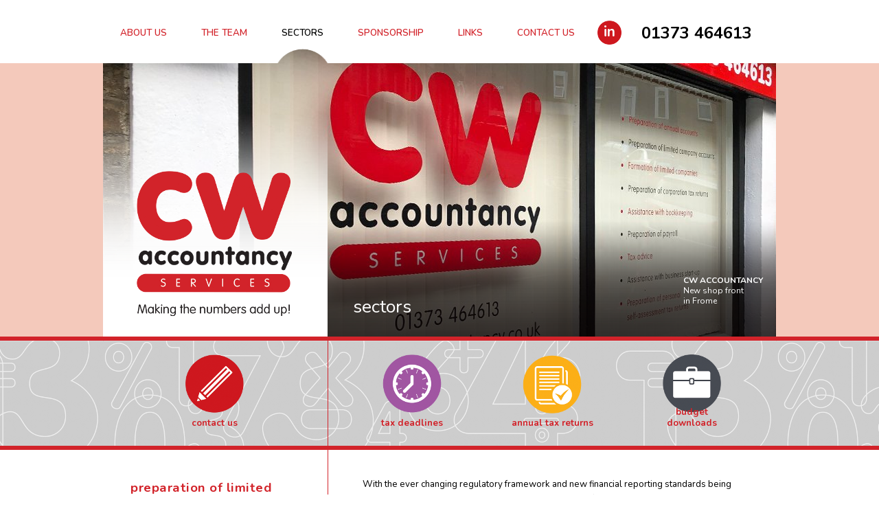

--- FILE ---
content_type: text/html; charset=UTF-8
request_url: https://cwaccountancy.co.uk/sector_limited_company_accounts.php
body_size: 22886
content:

			<!DOCTYPE HTML>
			<html>
				<head>
					<meta charset="utf-8">
					<meta name="robots" content="index,follow" />
					<meta name="revisit-after" content="7 days" />
					<meta name="geo.region" content="GB-SOM" />
					<meta name="geo.placename" content="Frome" />
					<meta name="geo.position" content="51.230986;-2.320383" />
					<meta name="ICBM" content="51.230986, -2.320383" />
					<meta name="viewport" content="initial-scale=1.0">
					<meta name="HandheldFriendly" content="true" />
					<link rel="stylesheet" type="text/css" href="style.css?t=1739539406" />
					<link rel="stylesheet" href="https://fonts.googleapis.com/css?family=Nunito:400,600,700">
					<script type="text/javascript" src="ajax.js"></script>
					<script type="text/javascript" src="common.js?t=1554984604"></script>
					<title>CW Accountancy</title>
					<link rel="shortcut icon" href="favicon.ico" />
<meta name="keywords" content="CW Accountancy" />
<meta name="description" content="CW Accountancy Services in Frome Somerset" />
				</head>
				<body onLoad="start_page()">
					<div class="page_outer">
						<div class="top_menu_outer">
							<div class="top_menu page_section">
								<div class="top_menu_inner">
									<div class="top_menu_item" id="top_menu_item_home" onClick="goto_page( './' )"><p class="top_menu_item_text"><a href="./">About Us</a></p>
</div>
<div class="top_menu_item" id="top_menu_item_team" onMouseOver="on_mouse_over_top_menu( 'team' )" onMouseOut="on_mouse_out_top_menu( 'team' )"><p class="top_menu_item_text">The Team</p>
</div>
<div class="top_menu_item top_menu_item_selected" id="top_menu_item_sectors" onMouseOver="on_mouse_over_top_menu( 'sectors' )" onMouseOut="on_mouse_out_top_menu( 'sectors' )"><p class="top_menu_item_text">Sectors</p>
</div>
<div class="top_menu_item" id="top_menu_item_sponsorship" onMouseOver="on_mouse_over_top_menu( 'sponsorship' )" onMouseOut="on_mouse_out_top_menu( 'sponsorship' )"><p class="top_menu_item_text">Sponsorship</p>
</div>
<div class="top_menu_item" id="top_menu_item_links" onMouseOver="on_mouse_over_top_menu( 'links' )" onMouseOut="on_mouse_out_top_menu( 'links' )"><p class="top_menu_item_text">Links</p>
</div>
<div class="top_menu_item" id="top_menu_item_contact" onClick="goto_page( 'contact_us.php' )"><p class="top_menu_item_text"><a href="contact_us.php">Contact Us</a></p>
</div>
									<div class="top_menu_padding"></div>
									<div class="top_contact_details">
										<p class="linked_in"><a href="https://www.linkedin.com/company/cw-accountancy-ltd/about/" target="_blank">in</a></p>
										<p class="phone">01373<span class="desktop"> </span><span class="mobile"><br /></span>464613</p>
									</div>
								</div>
								<div class="top_menu_inner_mobile">
									<a href="./"><img class="cw_logo_header" src="images/cw_logo_header.png" /></a>
									<p class="tagline">Making the numbers add up!</p>
									<p class="telephone">01373 464613</p>
									<p class="linked_in"><a href="https://www.linkedin.com/company/cw-accountancy-ltd/about/" target="_blank">in</a></p>
									<img class="menu_button" src="images/menu_button.png" onClick="open_close_mobile_menu()" />
								</div>
								<div class="top_menu_dropdowns" id="top_menu_dropdowns">
<div class="dropdown_outer" id="dropdown_outer_team" onMouseOver="on_mouse_over_dropdown_menu( 'team' )" onMouseOut="on_mouse_out_dropdown_menu( 'team' )">
<div class="dropdown_inner">
<div class="dropdown_quote dropdown_team_quote">
<p>&ldquo;We are proud that most of our clients come through personal recommendation&rdquo;</p>
</div>
<div class="dropdown_item" onClick="goto_page( 'team_joe.php')">
<div class="dropdown_cw_logo"></div>
<div class="dropdown_text">
<p class="dropdown_label"><a href="team_joe.php"><span class="team_name">Joe Weare</span> <span class="qualifications">BSc (Hons)</span><br /><span class="job_title">Director</span></a></p>
<div class="find_out_more"></div>
</div>
</div>
<div class="dropdown_item" onClick="goto_page( 'team_tracey.php')">
<div class="dropdown_cw_logo"></div>
<div class="dropdown_text">
<p class="dropdown_label"><a href="team_tracey.php"><span class="team_name">Tracey Diment</span><br /><span class="job_title">Office Manager</span></a></p>
<div class="find_out_more"></div>
</div>
</div>
<div class="dropdown_item" onClick="goto_page( 'team_andrew.php')">
<div class="dropdown_cw_logo"></div>
<div class="dropdown_text">
<p class="dropdown_label"><a href="team_andrew.php"><span class="team_name">Andrew Williamson</span><br /><span class="job_title">Accounts Preparation &amp; Taxation</span></a></p>
<div class="find_out_more"></div>
</div>
</div>
<div class="dropdown_item" onClick="goto_page( 'team_mandy.php')">
<div class="dropdown_cw_logo"></div>
<div class="dropdown_text">
<p class="dropdown_label"><a href="team_mandy.php"><span class="team_name">Mandy Roberts</span><br /><span class="job_title">Accounts Preparation &amp; Taxation</span></a></p>
<div class="find_out_more"></div>
</div>
</div>
<div class="dropdown_item" onClick="goto_page( 'team_joanna.php')">
<div class="dropdown_cw_logo"></div>
<div class="dropdown_text">
<p class="dropdown_label"><a href="team_joanna.php"><span class="team_name">Joanna Thorburn</span><br /><span class="job_title">Accounts Preparation &amp; Bookkeeping</span></a></p>
<div class="find_out_more"></div>
</div>
</div>
<div class="dropdown_item" onClick="goto_page( 'team_joe_h.php')">
<div class="dropdown_cw_logo"></div>
<div class="dropdown_text">
<p class="dropdown_label"><a href="team_joe_h.php"><span class="team_name">Joe Holborn</span><br /><span class="job_title">Accounts Preparation &amp; Bookkeeping</span></a></p>
<div class="find_out_more"></div>
</div>
</div>
<div class="dropdown_item" onClick="goto_page( 'team_kate.php')">
<div class="dropdown_cw_logo"></div>
<div class="dropdown_text">
<p class="dropdown_label"><a href="team_kate.php"><span class="team_name">Kate Newman-Blacker</span><br /><span class="job_title">Accounts Preparation &amp; Bookkeeping</span></a></p>
<div class="find_out_more"></div>
</div>
</div>
<div class="dropdown_item" onClick="goto_page( 'team_julie.php')">
<div class="dropdown_cw_logo"></div>
<div class="dropdown_text">
<p class="dropdown_label"><a href="team_julie.php"><span class="team_name">Julie Gaston</span><br /><span class="job_title">Bookkeeping &amp; Payroll</span></a></p>
<div class="find_out_more"></div>
</div>
</div>
<div class="dropdown_item" onClick="goto_page( 'team_jude.php')">
<div class="dropdown_cw_logo"></div>
<div class="dropdown_text">
<p class="dropdown_label"><a href="team_jude.php"><span class="team_name">Jude Broadway</span><br /><span class="job_title">Bookkeeping</span></a></p>
<div class="find_out_more"></div>
</div>
</div>
<div style="clear: both"></div>
</div>
</div>
<div class="dropdown_outer" id="dropdown_outer_sectors" onMouseOver="on_mouse_over_dropdown_menu( 'sectors' )" onMouseOut="on_mouse_out_dropdown_menu( 'sectors' )">
<div class="dropdown_inner">
<div class="dropdown_item" onClick="goto_page( 'sector_annual_accounts.php')">
<div class="dropdown_cw_logo"></div>
<div class="dropdown_text">
<p class="dropdown_label"><a href="sector_annual_accounts.php">Preparation of annual accounts</a></p>
<div class="find_out_more"></div>
</div>
</div>
<div class="dropdown_item" onClick="goto_page( 'sector_limited_company_accounts.php')">
<div class="dropdown_cw_logo"></div>
<div class="dropdown_text">
<p class="dropdown_label"><a href="sector_limited_company_accounts.php">Preparation of limited company accounts</a></p>
<div class="find_out_more"></div>
</div>
</div>
<div class="dropdown_item" onClick="goto_page( 'sector_formation_companies.php')">
<div class="dropdown_cw_logo"></div>
<div class="dropdown_text">
<p class="dropdown_label"><a href="sector_formation_companies.php">Formation of limited companies</a></p>
<div class="find_out_more"></div>
</div>
</div>
<div class="dropdown_item" onClick="goto_page( 'sector_corporation_tax_returns.php')">
<div class="dropdown_cw_logo"></div>
<div class="dropdown_text">
<p class="dropdown_label"><a href="sector_corporation_tax_returns.php">Preparation of corporation tax returns</a></p>
<div class="find_out_more"></div>
</div>
</div>
<div class="dropdown_item" onClick="goto_page( 'sector_bookkeeping.php')">
<div class="dropdown_cw_logo"></div>
<div class="dropdown_text">
<p class="dropdown_label"><a href="sector_bookkeeping.php">Assistance with bookkeeping</a></p>
<div class="find_out_more"></div>
</div>
</div>
<div class="dropdown_item" onClick="goto_page( 'sector_payroll.php')">
<div class="dropdown_cw_logo"></div>
<div class="dropdown_text">
<p class="dropdown_label"><a href="sector_payroll.php">Preparation of payroll</a></p>
<div class="find_out_more"></div>
</div>
</div>
<div class="dropdown_item" onClick="goto_page( 'sector_tax_advice.php')">
<div class="dropdown_cw_logo"></div>
<div class="dropdown_text">
<p class="dropdown_label"><a href="sector_tax_advice.php">Tax advice</a></p>
<div class="find_out_more"></div>
</div>
</div>
<div class="dropdown_item" onClick="goto_page( 'sector_business_startup.php')">
<div class="dropdown_cw_logo"></div>
<div class="dropdown_text">
<p class="dropdown_label"><a href="sector_business_startup.php">Assistance with business start-up</a></p>
<div class="find_out_more"></div>
</div>
</div>
<div class="dropdown_item" onClick="goto_page( 'sector_self_assessment.php')">
<div class="dropdown_cw_logo"></div>
<div class="dropdown_text">
<p class="dropdown_label"><a href="sector_self_assessment.php">Personal and Partnership Tax Returns</a></p>
<div class="find_out_more"></div>
</div>
</div>
<div class="dropdown_quote dropdown_sectors_quote">
<p>&ldquo;A wealth of experience that enables us to give good, sound advice&rdquo;</p>
</div>
<div style="clear: both"></div>
</div>
</div>
<div class="dropdown_outer" id="dropdown_outer_sponsorship" onMouseOver="on_mouse_over_dropdown_menu( 'sponsorship' )" onMouseOut="on_mouse_out_dropdown_menu( 'sponsorship' )">
<div class="dropdown_inner">
<div class="dropdown_item" onClick="goto_page( 'sponsorship_forever_friends.php')">
<div class="dropdown_cw_logo"></div>
<div class="dropdown_text">
<p class="dropdown_label"><a href="sponsorship_forever_friends.php">Forever Friends Appeal Royal United Hospital</a></p>
<div class="find_out_more"></div>
</div>
</div>
<div class="dropdown_item" onClick="goto_page( 'sponsorship_radstock_town_fc.php')">
<div class="dropdown_cw_logo"></div>
<div class="dropdown_text">
<p class="dropdown_label"><a href="sponsorship_radstock_town_fc.php">Radstock Town Football Club</a></p>
<div class="find_out_more"></div>
</div>
</div>
<div class="dropdown_quote dropdown_sponsorship_quote">
<p>&ldquo;We make a living by what we get, but we make a life by what we give.&rdquo; <span class="attribution">Winston Churchill</span></p>
</div>
<div style="clear: both"></div>
</div>
</div>
<div class="dropdown_outer" id="dropdown_outer_links" onMouseOver="on_mouse_over_dropdown_menu( 'links' )" onMouseOut="on_mouse_out_dropdown_menu( 'links' )">
<div class="dropdown_inner">
<div class="dropdown_quote dropdown_links_quote">
<p>&ldquo;The importance of money flows from it being a link between the present and the future.&rdquo; <span class="attribution">John Maynard Keynes</span></p>
</div>
<div class="dropdown_item" onClick="open_window( 'http://www.fossildesign.co.uk/')">
<div class="dropdown_cw_logo"></div>
<div class="dropdown_text">
<p class="dropdown_label"><a href="http://www.fossildesign.co.uk/" target="_blank">Fossil Design Ltd</a></p>
<div class="find_out_more"></div>
</div>
</div>
<div class="dropdown_item" onClick="open_window( 'http://www.radstocktownfc.co.uk/')">
<div class="dropdown_cw_logo"></div>
<div class="dropdown_text">
<p class="dropdown_label"><a href="http://www.radstocktownfc.co.uk/" target="_blank">Radstock Town Football Club</a></p>
<div class="find_out_more"></div>
</div>
</div>
<div class="dropdown_item" onClick="open_window( 'https://www.foreverfriendsappeal.co.uk/')">
<div class="dropdown_cw_logo"></div>
<div class="dropdown_text">
<p class="dropdown_label"><a href="https://www.foreverfriendsappeal.co.uk/" target="_blank">Forever Friends Appeal</a></p>
<div class="find_out_more"></div>
</div>
</div>
<div class="dropdown_item" onClick="open_window( 'http://www.ifa.org.uk/')">
<div class="dropdown_cw_logo"></div>
<div class="dropdown_text">
<p class="dropdown_label"><a href="http://www.ifa.org.uk/" target="_blank">IFA</a></p>
<div class="find_out_more"></div>
</div>
</div>
<div class="dropdown_item" onClick="open_window( 'https://uk.markel.com/tax')">
<div class="dropdown_cw_logo"></div>
<div class="dropdown_text">
<p class="dropdown_label"><a href="https://uk.markel.com/tax" target="_blank">Markel Tax</a></p>
<div class="find_out_more"></div>
</div>
</div>
<div class="dropdown_item" onClick="open_window( 'https://www.xero.com/uk/')">
<div class="dropdown_cw_logo"></div>
<div class="dropdown_text">
<p class="dropdown_label"><a href="https://www.xero.com/uk/" target="_blank">Xero</a></p>
<div class="find_out_more"></div>
</div>
</div>
<div class="dropdown_item" onClick="open_window( 'https://www.sage.com/en-gb/')">
<div class="dropdown_cw_logo"></div>
<div class="dropdown_text">
<p class="dropdown_label"><a href="https://www.sage.com/en-gb/" target="_blank">Sage</a></p>
<div class="find_out_more"></div>
</div>
</div>
<div class="dropdown_item" onClick="open_window( 'https://www.gov.uk/government/organisations/hm-revenue-customs')">
<div class="dropdown_cw_logo"></div>
<div class="dropdown_text">
<p class="dropdown_label"><a href="https://www.gov.uk/government/organisations/hm-revenue-customs" target="_blank">HMRC</a></p>
<div class="find_out_more"></div>
</div>
</div>
<div class="dropdown_item" onClick="open_window( 'https://www.gov.uk/guidance/vat-guide-notice-700')">
<div class="dropdown_cw_logo"></div>
<div class="dropdown_text">
<p class="dropdown_label"><a href="https://www.gov.uk/guidance/vat-guide-notice-700" target="_blank">HMRC VAT Guide</a></p>
<div class="find_out_more"></div>
</div>
</div>
<div class="dropdown_item" onClick="open_window( 'https://www.gov.uk/government/organisations/companies-house')">
<div class="dropdown_cw_logo"></div>
<div class="dropdown_text">
<p class="dropdown_label"><a href="https://www.gov.uk/government/organisations/companies-house" target="_blank">Companies House</a></p>
<div class="find_out_more"></div>
</div>
</div>
<div style="clear: both"></div>
</div>
</div>
								</div>
							</div>
						</div>
						<div class="top_content_outer">
							<div class="top_content page_section" id="top_content">
								<div class="top_content_pics" id="top_content_pics">
									<div class="pic_outer" id="top_pic1">
										<img class="main_pic" id="main_pic1" src="images/top_pic5.jpg" />
										<div class="label">
											<p><span class="title" id="picture_title1">CW Accountancy</span>
											<span class="desktop_lf"><br /></span><span id="picture_description1">New shop front <span class="desktop_lf"><br /></span>in Frome</span></p>
										</div>
									</div>
									<div class="pic_outer" id="top_pic2">
										<img class="main_pic" id="main_pic2" src="images/top_pic1.jpg" />
										<div class="label">
											<p><span class="title" id="picture_title2">Frome Museum</span>
											<span class="desktop_lf"><br /></span><span id="picture_description2">A collection of <span class="desktop_lf"><br /></span>local history</span></p>
										</div>
									</div>
									<div class="pic_overlay">
										<a href="./"><img class="cw_overlay" src="images/cw_overlay.png" /></a>
										<a href="./"><img class="cw_overlay_mobile" src="images/cw_overlay_mobile.png" /></a>
										<img class="dark_fade" src="images/dark_fade.png" />
										<div class="label">
											<p>sectors</p>										</div>
									</div>
									<div class="mobile_menu_outer">
										<div class="mobile_menu">
											<div class="mobile_menu_left_outer" id="mobile_menu_left_outer">
												<div class="mobile_menu_left">
													<p class="mobile_menu_left_home"><a href="./">About Us</a></p>
<p class="mobile_menu_left_team" onClick="open_close_top_menu( 'team' )">The Team</p>
<p class="mobile_menu_left_sectors" onClick="open_close_top_menu( 'sectors' )">Sectors</p>
<p class="mobile_menu_left_sponsorship" onClick="open_close_top_menu( 'sponsorship' )">Sponsorship</p>
<p class="mobile_menu_left_links" onClick="open_close_top_menu( 'links' )">Links</p>
												</div>
											</div>
											<div class="mobile_menu_right_outer" id="mobile_menu_right_outer">
												<div class="mobile_menu_right">
													<div class="mobile_menu_right_item" id="mobile_menu_right_item_contact_us" onClick="goto_page( 'contact_us.php' )">
<img src="images/contact_us_small_icon.png" />
<p><a href="contact_us.php">Contact Us</a></p>
</div>
<div class="mobile_menu_right_item" id="mobile_menu_right_item_tax_deadlines" onClick="goto_page( 'tax_deadlines.php' )">
<img src="images/tax_deadlines_small_icon.png" />
<p><a href="tax_deadlines.php">Tax Deadlines</a></p>
</div>
<div class="mobile_menu_right_item" id="mobile_menu_right_item_annual_tax_returns" onClick="goto_page( 'annual_tax_returns.php' )">
<img src="images/annual_tax_returns_small_icon.png" />
<p><a href="annual_tax_returns.php">Annual Tax Returns</a></p>
</div>
<div class="mobile_menu_right_item" id="mobile_menu_right_item_budget_downloads" onClick="goto_page( 'budget_downloads.php' )">
<img src="images/budget_downloads_small_icon.png" />
<p><a href="budget_downloads.php">Budget Downloads</a></p>
</div>
												</div>
											</div>
										</div>
									</div>
								</div>
															</div>
						</div>
						<div class="middle_menu_outer">
							<div class="middle_menu page_section">
								<div class="middle_menu_item middle_menu_item_contact_us" onClick="goto_page( 'contact_us.php' )">
<img class="menu_icon" src="images/contact_us_icon.png" />
<img class="menu_ring" src="images/black_ring.png" />
<p><a href="contact_us.php">Contact Us</a></p>
<img class="menu_bump" src="images/middle_menu_bump.png" />
</div>
<div class="middle_menu_inner">
<div class="middle_menu_item middle_menu_item_tax_deadlines" onClick="goto_page( 'tax_deadlines.php' )">
<img class="menu_icon" src="images/tax_deadlines_icon.png" />
<img class="menu_ring" src="images/black_ring.png" />
<p><a href="tax_deadlines.php">Tax Deadlines</a></p>
<img class="menu_bump" src="images/middle_menu_bump.png" />
</div>
<div class="middle_menu_item middle_menu_item_annual_tax_returns" onClick="goto_page( 'annual_tax_returns.php' )">
<img class="menu_icon" src="images/annual_tax_returns_icon.png" />
<img class="menu_ring" src="images/black_ring.png" />
<p><a href="annual_tax_returns.php">Annual Tax Returns</a></p>
<img class="menu_bump" src="images/middle_menu_bump.png" />
</div>
<div class="middle_menu_item middle_menu_item_budget_downloads" onClick="goto_page( 'budget_downloads.php' )">
<img class="menu_icon" src="images/budget_downloads_icon.png" />
<img class="menu_ring" src="images/black_ring.png" />
<p><a href="budget_downloads.php">Budget Downloads</a></p>
<img class="menu_bump" src="images/middle_menu_bump.png" />
</div>
</div>
								<div class="vertical_line"></div>
							</div>
						</div>
						<div class="main_content_outer">
							<div class="main_content_container page_section">
								<div class="main_content_left">
									<div class="main_content_left_inner">
													<h1>preparation of limited company accounts</h1>
									</div>
								</div>
								<div class="main_content">
												<p>With the ever changing regulatory framework and new financial reporting standards being
				introduced, keeping up with the reporting requirements for your accounts can be time
				consuming and taxing.</p>

			<p>Whether your business requires its financial statements to be prepared under UK GAAP,
				International Financial Reporting Standards (IFRS) or for charities and academies, the
				Statement of Recommended Practice (SORP), we have experienced advisers who can assist
				you in preparing your accounts in line with the latest disclosure requirements. More than
				simply 'accounts preparation' we can also help you make informed business and personal
				decisions by putting the figures into perspective to help you fully understand and get the best
				out of your business.</p>

			<p class="red_lozenge" onClick="goto_page( 'contact_us.php' )"><a href="contact_us.php">Send us an email</a></p>
									<div style="clear: both"></div>
								</div>
								<div class="main_content_logos">
									<a href="http://www.ifa.org.uk/" target="_blank"><img class="ifa_logo" src="images/ifa_logo.png" /></a>
								</div>
							</div>
						</div>
						<div class="footer_outer">
							<div class="footer page_section">
								<p class="right_links"><a href="privacy_policy.php">Privacy Policy</a> <span class="separator"> </span> 
									<a href="terms.php">Terms &amp; Conditions</a> <span class="separator non_narrow"> </span>
									<span class="non_narrow">&copy; CW Accountancy Services 2019</span></p>
								<p class="narrow">&copy; CW Accountancy Services 2019</p>
								<p class="left_links"><a href="http://www.fossildesign.co.uk" target="_blank">Website by 
									<span class="fossil">Fossil</span> <span class="design">Design</span></a> <span class="separator"> </span>
									Photography Gary Peters</p>
							</div>
						</div>
					</div>

<input type="hidden" name="page_type" id="page_type" value="sectors"><input type="hidden" name="initial_next_top_image" id="initial_next_top_image" value="1"><input type="hidden" name="number_of_top_images" id="number_of_top_images" value="5"><div class="top_pic_texts">
<p id="pic_title1">Frome Museum</p>
<p id="pic_description1">A collection of <span class="desktop_lf"><br /></span>local history</p>
<p id="pic_title2">Cheap Street</p>
<p id="pic_description2">Has a stream running <span class="desktop_lf"><br /></span>down the middle</p>
<p id="pic_title3">Catherine Hill</p>
<p id="pic_description3">A host of fabulous Independent shops</p>
<p id="pic_title4">Gentle Street</p>
<p id="pic_description4">Poldark was filmed <span class="desktop_lf"><br /></span>on location here</p>
<p id="pic_title5">CW Accountancy</p>
<p id="pic_description5">New shop front <span class="desktop_lf"><br /></span>in Frome</p>
</div>
				</body>
			</html>


--- FILE ---
content_type: text/css
request_url: https://cwaccountancy.co.uk/style.css?t=1739539406
body_size: 31583
content:
/**
 * Colors:
 * Red: #d2232a
 * Pink: #f4c9bb
 **/

*
{
	visibility: inherit;
}

body, p, img, a, div
{
	margin: 0px;
	padding: 0px;
	border-width: 0px;
	color: inherit;
}

body
{
	color: #ffffff;
	overflow-y: scroll;
	background-repeat: no-repeat;
	background-position: top center;
	background-color: #ffffff;
}

a
{
	cursor: pointer;
	color: inherit;
	text-decoration: none;
}

p, h1, h2, h3, li, td, input, select, textarea, li, div
{
	font-family: 'Nunito', sans-serif;
	font-size: 10pt;
	color: #000000;
	line-height: 125%;
	margin: 0px;
	font-weight: normal;
}

input, select, textarea
{
	outline: none;
}

img
{
	vertical-align: bottom;
}

th
{
	text-align: left;
}

form
{
	margin: 0px;
	padding: 0px;
	border-width: 0px;
}

div.page_outer
{
	position: relative;
	left: 0px;
	top: 0px;
	width: 100%;
}

div.page_section
{
	width: 980px;
	margin: 0px auto 0px auto;
}

div.top_menu
{
	position: relative;
	left: 0px;
	top: 0px;
	height: 71px;
}

div.top_menu_inner
{
	position: absolute;
	left: 0px;
	top: 0px;
	width: 100%;
	height: 92px;
	overflow: hidden;
	z-index: 100;
}

div.top_menu_item
{
	background-color: #ffffff;
	float: left;
	height: 52px;
	padding: 40px 25px 0px 25px;
	cursor: pointer;
}

div.top_menu_item p
{
	color: #d2232a;
	text-transform: uppercase;
	font-size: 10pt;
	font-weight: 600;
}

div.top_menu_item:hover
{
	background-color: transparent;
	background-image: url( 'images/menu_hover.png' );
	background-position: bottom center;
}

div.top_menu_item:hover p
{
	color: #000000;
}

div.top_menu_padding
{
	background-color: #ffffff;
	float: left;
	height: 92px;
	width: 220px;
	padding: 0px 0px 0px 0px;
	cursor: pointer;
}

div.top_menu_item_open
{
	background-color: transparent;
	background-image: url( 'images/menu_hover.png' );
	background-position: bottom center;
}

div.top_menu_item_selected
{
	background-color: transparent;
	background-image: url( 'images/menu_hover.png' );
	background-position: bottom center;
}

div.top_menu_item_selected p
{
	color: #000000;
}

div.top_menu_inner_mobile
{
	display: none;
}

div.top_menu_dropdowns
{
	position: absolute;
	left: 0px;
	top: 0px;
	z-index: 90;
	width: 100%;
	height: 71px;
	overflow: hidden;
}

div.dropdown_outer
{
	position: absolute;
	left: 0px;
	bottom: 0px;
	display: none;
	background-image: url( 'images/red_85.png' );
	background-repeat: repeat;
	width: 100%;
}

div.dropdown_inner
{
	padding: 120px 0px 10px 0px;
}

/* 13-15 links
div#dropdown_outer_links div.dropdown_inner
{
	padding: 115px 0px 90px 0px;
}
*/

/* 10-12 links */
div#dropdown_outer_links div.dropdown_inner
{
	padding: 115px 0px 180px 0px;
}

/* 7-9 links
div#dropdown_outer_links div.dropdown_inner
{
	padding: 115px 0px 270px 0px;
}
*/

/* 13-15 Team Members 
div#dropdown_outer_team div.dropdown_inner
{
	padding: 115px 0px 90px 0px;
}
*/

/* 10-12 Team Members
div#dropdown_outer_team div.dropdown_inner
{
	padding: 115px 0px 180px 0px;
}
*.

/* 7-9 Team Members */
div#dropdown_outer_team div.dropdown_inner
{
	padding: 115px 0px 270px 0px;
}

div.dropdown_item
{
	position: relative;
	left: 0px;
	top: 0px;
	float: left;
	width: 326px;
	height: 90px;
	cursor: pointer;
}

div.dropdown_cw_logo
{
	position: absolute;
	left: 20px;
	top: 0px;
	width: 90px;
	height: 100%;
	background-image: url( 'images/circle_cw_white.png' );
	background-position: top left;
	background-repeat: no-repeat;
}

div.dropdown_item:hover div.dropdown_cw_logo
{
	background-image: url( 'images/circle_cw_black.png' );
}

div.dropdown_text
{
	position: absolute;
	left: 99px;
	top: 0px;
	width: 225px;
}

div.dropdown_text p
{
	color: #ffffff;
	font-weight: bold;
	text-transform: lowercase;
	font-size: 13pt;
}

div.dropdown_text p span.qualifications
{
	font-weight: normal;
	text-transform: uppercase;
	font-size: 10pt;
}

div.dropdown_text p span.job_title
{
	font-weight: normal;
	font-size: 10pt;
	text-transform: none;
}

div.find_out_more
{
	width: 98px;
	height: 22px;
	background-image: url( 'images/find_out_more_white2.png' );
	background-position: bottom center;
	background-repeat: no-repeat;
}

div.dropdown_item:hover div.find_out_more
{
	background-image: url( 'images/find_out_more_black2.png' );
}

/* Version for 14 team members
div.dropdown_team_quote
{
	position: absolute;
	right: 15px;
	bottom: 80px;
	width: 365px;
	height: 90px;
}
*/

/* Version for 13 team members
div.dropdown_team_quote
{
	position: absolute;
	right: 75px;
	bottom: 100px;
	width: 502px;
	height: 70px;
}
*/

/* Version for 12 team members
div.dropdown_team_quote
{
	position: absolute;
	right: 75px;
	bottom: 100px;
	width: 830px;
	height: 70px;
}
*/

/* Version for 11 team members
div.dropdown_team_quote
{
	position: absolute;
	right: 15px;
	bottom: 170px;
	width: 365px;
	height: 90px;
}
*/

/* Version for 10 team members
div.dropdown_team_quote
{
	position: absolute;
	right: 75px;
	bottom: 170px;
	width: 502px;
	height: 70px;
}
*/

/* Version for 9 team members */
div.dropdown_team_quote
{
	position: absolute;
	right: 75px;
	bottom: 170px;
	width: 830px;
	height: 70px;
}

div.dropdown_sectors_quote
{
	width: 100%;
	height: 60px;
	padding: 30px 0px 0px 0px;
	clear: both;
}

div.dropdown_sponsorship_quote
{
	width: 100%;
	height: 50px;
	padding: 10px 0px 215px 0px;
	clear: both;
}

/* With 13-15 links
div.dropdown_links_quote
{
	position: absolute;
	right: 214px;
	bottom: 20px;
	width: 552px;
	height: 70px;
}
*/

/* With 10-12 links */
div.dropdown_links_quote
{
	position: absolute;
	right: 214px;
	bottom: 110px;
	width: 552px;
	height: 70px;
}

div.dropdown_quote p
{
	text-align: center;
	font-size: 14pt;
	color: #ffffff;
}

div.dropdown_quote p span.attribution
{
	font-size: 10pt;
	text-transform: uppercase;
}

div.dropdown_sponsorship_quote p
{
	font-size: 13pt;
}

div.top_contact_details
{
	position: absolute;
	top: 0px;
	right: 0px;
	background-color: #ffffff;
	width: 280px;
	height: 92px;
}

p.linked_in
{
	position: absolute;
	left: 0px;
	top: 30px;
	width: 35px;
	height: 29px;
	background-image: url( 'images/linked_in_circle.png' );
	background-position: center;
	background-repeat: no-repeat;
	line-height: 100%;
	padding: 6px 20px 0px 20px;
	color: #ffffff;
	font-size: 16pt;
	font-weight: bold;
	text-align: center;
}

p.phone
{
	text-align: right;
	font-size: 18pt;
	font-weight: bold;
	padding: 33px 35px 0px 0px;
}

div.top_content_outer
{
	background-color: #f4c9bb;
	background-image: url( 'images/white_bar.png' );
	background-repeat: repeat-x;
}

div.top_content
{
	position: relative;
	left: 0px;
	top: 0px;
	overflow: hidden;
}

div.top_content_pics
{
	position: relative;
	top: 0px;
	left: 0px;
	height: 419px;
	overflow: hidden;
}

div.pic_outer
{
	position: absolute;
	left: 0px;
	top: 0px;
	width: 100%;
	height: 100%;
	overflow: hidden;
}

div.pic_outer#top_pic2
{
	display: none;
}

div.pic_outer div.label
{
	position: absolute;
	right: 0px;
	bottom: 44px;
	width: 135px;
	height: 45px;
	color: #ffffff;
	z-index: 20;
}

div.pic_outer div.label p
{
	color: #ffffff;
	font-size: 9pt;
}

div.pic_outer div.label p span.title
{
	text-transform: uppercase;
	font-weight: bold;
}

div.pic_overlay
{
	position: absolute;
	left: 0px;
	top: 0px;
	width: 100%;
	height: 100%;
}

div.pic_overlay div.label
{
	position: absolute;
	left: 364px;
	bottom: 0px;
	width: 450px;
	height: 99px;
}

div.pic_overlay div.label p
{
	padding-top: 37px;
	color: #ffffff;
	font-size: 20pt;
	line-height: 37px;
	text-transform: lowercase;
}

div.pic_overlay div.label p.two_line
{
	padding-top: 0px;
	text-transform: none;
}

div.mobile_menu_outer
{
	display: none;
}

div.top_content img.cw_overlay
{
	position: absolute;
	left: 0px;
	bottom: 0px;
	z-index: 85;
}

div.top_content img.cw_overlay_mobile
{
	position: absolute;
	left: 0px;
	bottom: 0px;
	z-index: 85;
	display: none;
}

div.top_content img.dark_fade
{
	position: absolute;
	right: 0px;
	bottom: 0px;
	width: 100%;
	height: 170px;
}

div.top_content_inner
{
	position: absolute;
	left: 0px;
	top: 0px;
	width: 100%;
	height: 100%;
	z-index: 75;
}

div.top_content_team
{
	width: 100%;
	height: 100%;
	background-color: #ffffff;
	background-image: url( 'images/dark_fade_top.png' );
	background-repeat: repeat-x;
	background-position: top center;
}

div.top_content_team_left
{
	position: absolute;
	left: 0px;
	bottom: 0px;
	width: 327px;
	height: 350px;
	border-style: none solid none none;
	border-color: #d2232a;
	border-width: 1px;
}

div.top_content_team_left p
{
	padding-right: 54px;
	text-transform: lowercase;
	font-size: 20pt;
	font-weight: bold;
	text-align: right;
}

div.top_content_team_main
{
	position: absolute;
	right: 0px;
	bottom: 0px;
	width: 652px;
	height: 350px;
}

div.top_content_team_main div.send_email
{
	width: 234px;
	float: right;
}

div.send_email p.red_lozenge
{
	width: 184px;
	height: 20px;
	background-image: url( 'images/red_lozenge.png' );
	background-repeat: no-repeat;
	background-position: top left;
	color: #ffffff;
	text-transform: uppercase;
	line-height: 100%;
	padding-top: 8px;
	padding-left: 15px;
	cursor: pointer;
	font-weight: 600;
}

div.send_email p.red_lozenge:hover
{
	background-image: url( 'images/black_lozenge.png' );
}

div.team_name
{
	padding: 0px 0px 32px 40px;
}

div.team_name p
{
	color: #d2232a;
	font-weight: bold;
	text-transform: lowercase;
	font-size: 20pt;
}

div.team_name p span.qualifications
{
	color: #000000;
	font-weight: normal;
	text-transform: uppercase;
	font-size: 14pt;
}

div.team_name p span.job_title
{
	color: #000000;
	font-weight: normal;
	font-size: 16pt;
	text-transform: none;
}

div.team_profile
{
	padding: 0px 35px 0px 45px;
}

div.team_profile p
{
	font-size: 13pt;
	line-height: 150%;
}

div.middle_menu_outer
{
	border-style: solid none solid none;
	border-color: #d2232a;
	border-width: 6px;
	background-image: url( 'images/grey_background.png' );
	background-repeat: repeat-x;
	background-position: top center;
}

div.middle_menu
{
	position: relative;
	left: 0px;
	top: 0px;
	height: 153px;
}

div.middle_menu_item
{
	position: absolute;
	top: 0px;
	width: 120px;
	height: 100%;
	cursor: pointer;
}

div.middle_menu_item img.menu_icon
{
	position: absolute;
	left: 17px;
	top: 20px;
}

div.middle_menu_item img.menu_ring
{
	position: absolute;
	left: 17px;
	top: 20px;
	display: none;
}

div.middle_menu_item img.menu_bump
{
	position: absolute;
	left: 17px;
	bottom: 0px;
	display: none;
}

div.middle_menu_item p
{
	position: absolute;
	left: 0px;
	bottom: 25px;
	width: 100%;
	text-align: center;
	text-transform: lowercase;
	color: #d2232a;
	font-weight: bold;
}

div.middle_menu_item:hover img
{
	display: block;
}

div.middle_menu_item:hover p
{
	color: #000000;
}
/*
div.middle_menu_item_contact_us
{
	left: 32px;
	z-index: 1;
}
*/

/* Without onvio link*/
div.middle_menu_item_contact_us
{
	left: 102px;
	z-index: 1;
}

div.middle_menu_item_onvio
{
	left: 176px;
	z-index: 1;
}

div.middle_menu_item_tax_deadlines
{
	left: 390px;
}

div.middle_menu_item_annual_tax_returns
{
	left: 594px;
}

div.middle_menu_item_budget_downloads
{
	left: 797px;
}

div.middle_menu div.vertical_line
{
	position: absolute;
	left: 327px;
	top: 0px;
	width: 1px;
	height: 100%;
	background-color: #d2232a;
}

div.main_content_container
{
	position: relative;
	left: 0px;
	top: 0px;
	padding: 0px 0px 40px 0px;
}

div.main_content_left
{
	width: 327px;
	float: left;
}

div.main_content_left_inner
{
	padding: 40px 40px 100px 40px;
}

div.main_content_left p
{
	font-size: 14pt;
	font-weight: bold;
	color: #d2232a;
	line-height: 27px;
	letter-spacing: 0.5px;
}

div.main_content_left h1
{
	font-size: 14pt;
	font-weight: bold;
	color: #d2232a;
	line-height: 30px;
	letter-spacing: 0.5px;
}

div.main_content_left a
{
	text-decoration: underline;
}

div.main_content_left img.hm_treasury_logo
{
	padding: 0px 20px 20px 0px;
	width: 165px;
}

div.main_content
{
	margin: 0px 0px 0px 327px;
	padding: 40px 50px 0px 50px;
	border-style: none none none solid;
	border-color: #d2232a;
	border-width: 1px;
}

div.main_content h2
{
	line-height: 160%;
	font-size: 11pt;
	font-weight: bold;
	color: #d2232a;
	text-transform: lowercase;
}

div.main_content p.subheading
{
	line-height: 160%;
	font-size: 11pt;
	font-weight: bold;
	color: #d2232a;
}

div.main_content p
{
	line-height: 160%;
	padding: 0px 0px 15px 0px;
}

div.main_content ul
{
	padding: 0px 0px 15px 17px;
	margin-top: 0px;
}

div.main_content li
{
	color: #d2232a;
	line-height: 160%;
}

div.main_content li span
{
	color: #000000;
}

div.main_content a
{
	text-decoration: underline;
}

div.budget_downloads_content a
{
	text-decoration: none;
}

div.main_content p.red_lozenge
{
	width: 184px;
	height: 21px;
	background-image: url( 'images/red_lozenge.png' );
	background-repeat: no-repeat;
	background-position: top left;
	color: #ffffff;
	text-transform: uppercase;
	line-height: 100%;
	padding-top: 7px;
	padding-left: 15px;
	padding-bottom: 0px;
	cursor: pointer;
	font-weight: 600;
}

div.main_content p.red_lozenge:hover
{
	background-image: url( 'images/black_lozenge.png' );
}

div.main_content p.red_lozenge a
{
	text-decoration: none;
}

div.main_content_logos
{
	position: absolute;
	left: 0px;
	bottom: 40px;
	width: 327px;
	height: 80px;
}
/*
div.main_content_logos img.aat_logo
{
	position: absolute;
	left: 40px;
	bottom: 0px;
	width: 79px;
}

div.main_content_logos img.ifa_logo
{
	position: absolute;
	right: 40px;
	bottom: 0px;
	width: 86px;
}
*/

/* Without AAT link
div.main_content_logos img.ifa_logo
{
	position: absolute;
	left: 40px;
	bottom: 0px;
	width: 86px;
}
*/
/* Without AAT link, new bigger logo */
div.main_content_logos img.ifa_logo
{
	position: absolute;
	left: 40px;
	bottom: 0px;
	width: 225px;
}

div.footer_outer
{
	background-color: #f4c9bb;
}

div.footer
{
	position: relative;
	left: 0px;
	top: 0px;
	height: 55px;
	margin-bottom: 20px;
}

div.footer p
{
	font-size: 8pt;
	padding: 22px 0px 0px 0px;
	line-height: 100%;
}

div.footer p.right_links
{
	float: right;
	padding-right: 40px;
}

div.footer p.left_links
{
	float: left;
	padding-left: 40px;
}

div.footer span.fossil
{
	font-weight: bold;
	color: #a17f0d;
}

div.footer span.design
{
	font-weight: bold;
}

div.footer span.separator
{
	padding: 0px 10px 0px 10px;
}

div.top_pic_texts
{
	display: none;
}

table.tax_calendar_table td
{
	vertical-align: top;

}

table.tax_calendar_table tr.new_month td
{
	padding-top: 20px;
}

table.tax_calendar_table tr.new_month_january td
{
	padding-top: 0px;
}

table.tax_calendar_table td.month
{
	font-size: 11pt;
	font-weight: bold;
	color: #d2232a;
	padding-right: 35px;
}

table.tax_calendar_table td.date
{
	padding-right: 15px;
}

table.tax_calendar_table td.entry
{
	padding-bottom: 6px;
}

div.contact_form_outer
{
	position: absolute;
	left: 364px;
	top: 50px;
	width: 576px;
	height: 275px;
}

div.contact_form_fields1
{
	position: absolute;
	left: 0px;
	top: 0px;
	width: 250px;
	height: 137px;
}

div.contact_form_fields2
{
	position: absolute;
	left: 0px;
	top: 138px;
	width: 250px;
	height: 137px;
}

div.contact_form_message
{
	position: absolute;
	left: 251px;
	top: 0px;
	width: 325px;
	height: 275px;
}

div.contact_field
{
	position: absolute;
	left: 0px;
	top: 0px;
	width: 250px;
	height: 45px;
	background-image: url( 'images/white_80.png' );
}

div.contact_field_company
{
	top: 46px;
}

div.contact_field_address
{
	top: 92px;
}

div.contact_field_mobile
{
	top: 46px;
}

div.contact_field_email
{
	top: 92px;
}

div.contact_form_outer div.contact_field_message
{
	width: 100%;
	height: 100%;
}

div.contact_field p
{
	position: absolute;
	left: 15px;
	top: 17px;
	color: #d2232a;
	font-weight: bold;
	font-size: 9pt;
	text-transform: lowercase;
	line-height: 100%;
}

div.contact_field input
{
	position: absolute;
	right: 15px;
	top: 14px;
	width: 160px;
	border-style: none;
	padding: 0px;
	font-size: 9pt;
	line-height: 100%;
	background-color: transparent;
}

div.contact_field textarea
{
	position: absolute;
	left: 15px;
	top: 46px;
	width: 295px;
	height: 173px;
	border-style: none;
	padding: 0px;
	font-size: 9pt;
	resize: none;
	background-color: transparent;
}

div.contact_field p.red_lozenge
{
	position: absolute;
	left: 15px;
	top: auto;
	bottom: 16px;
	width: 65px;
	height: 20px;
	background-image: url( 'images/red_lozenge_short.png' );
	background-repeat: no-repeat;
	background-position: top left;
	color: #ffffff;
	text-transform: uppercase;
	line-height: 100%;
	text-align: center;
	padding-top: 8px;
	padding-left: 0px;
	cursor: pointer;
}

div.contact_field p.red_lozenge:hover
{
	background-image: url( 'images/black_lozenge_short.png' );
}

div.google_map
{
	width: 100%;
	height: 300px;
}

div.contact_below_map
{
	padding: 24px 0px 0px 0px;
}

img.contact_us_cw_logo
{
	float: left;
}

div.contact_address
{
	margin: 0px 0px 0px 167px;
}

.contact_address_no_logo
{
	display: none;
}

p.contact_address_company_name
{
	display: none;
}

div.contact_address p.contact_address
{
	font-size: 10pt;
	line-height: 160%;
	padding-bottom: 27px;
}

div.contact_address p.contact_phone
{
	line-height: 100%;
	font-size: 12pt;
}

span.mobile
{
	display: none;
}

p.narrow
{
	display: none;
}

div.mobile_menu_left_outer
{
	position: absolute;
	right: -112px;
	top: 21px;
	width: 112px;
	height: 261px;
	z-index: 87;
	background-image: url( 'images/red_85.png' );
	background-repeat: repeat;
}

div.mobile_menu_left
{
	padding: 14px 0px 0px 0px;
	width: 96px;
	margin: 0px auto 0px auto;
}

div.mobile_menu_left p
{
	padding: 10px 0px 0px 12px;
	line-height: 100%;
	text-transform: uppercase;
	height: 40px;
	color: #ffffff;
	font-size: 8pt;
	font-weight: 600;
	cursor: pointer;
}

div.mobile_menu_right_outer
{
	position: absolute;
	right: -208px;
	top: 21px;
	width: 208px;
	height: 261px;
	z-index: 88;
	background-image: url( 'images/grey_background_mobile_menu.png' );
	background-repeat: repeat;
}

div.mobile_menu_right
{
	position: relative;
	left: 0px;
	top: 0px;
	width: 200px;
	margin: 0px auto 0px auto;
}

div.mobile_menu_right_item
{
	position: absolute;
	width: 100px;
	text-align: center;
	cursor: pointer;
}

div.mobile_menu_right_item#mobile_menu_right_item_contact_us
{
	left: 0px;
	top: 20px;
}
/* With Onvio Logo 
div.mobile_menu_right_item#mobile_menu_right_item_onvio
{
	left: 100px;
	top: 20px;
}

div.mobile_menu_right_item#mobile_menu_right_item_tax_deadlines
{
	left: 0px;
	top: 95px;
}

div.mobile_menu_right_item#mobile_menu_right_item_annual_tax_returns
{
	left: 100px;
	top: 95px;
}

div.mobile_menu_right_item#mobile_menu_right_item_budget_downloads
{
	left: -10px;
	top: 170px;
	width: 120px;
}
*/

div.mobile_menu_right_item#mobile_menu_right_item_onvio
{
}

div.mobile_menu_right_item#mobile_menu_right_item_tax_deadlines
{
	left: 100px;
	top: 20px;
}

div.mobile_menu_right_item#mobile_menu_right_item_annual_tax_returns
{
	left: 0px;
	top: 95px;
}

div.mobile_menu_right_item#mobile_menu_right_item_budget_downloads
{
	left: 90px;
	top: 95px;
	width: 120px;
}

div.mobile_menu_right_item p
{
	text-transform: lowercase;
	color: #d2232a;
	font-size: 9pt;
	font-weight: bold;
}

@media (max-width: 979px)
{
	span.desktop
	{
		display: none;
	}

	span.mobile
	{
		display: inline;
	}

	div.page_section
	{
		width: 100%;
		margin: 0px 0px 0px 0px;
	}

	div.top_menu_item
	{
		padding-left: 14px;
		padding-right: 14px;
	}

	div.top_menu_item:hover
	{
		background-image: url( 'images/menu_hover_small.png' );
	}

	div.top_menu_item_open
	{
		background-image: url( 'images/menu_hover_small.png' );
	}

	div.top_menu_item_selected
	{
		background-image: url( 'images/menu_hover_small.png' );
	}

	div.top_contact_details
	{
		width: 180px;
	}

	p.phone
	{
		padding-top: 16px;
	}

	p.linked_in
	{
		padding-left: 10px;
		padding-right: 10px;
	}

	div.dropdown_item
	{
		width: 33%;
		height: 90px;
	}

	div.dropdown_cw_logo
	{
		left: 10px;
		width: 70px;
		background-image: url( 'images/circle_cw_white_55.png' );
	}

	div.dropdown_item:hover div.dropdown_cw_logo
	{
		background-image: url( 'images/circle_cw_black_55.png' );
	}

	div.dropdown_text
	{
		left: 75px;
		width: 181px;
	}

	div.dropdown_text p
	{
		font-size: 10pt;
	}

	div.dropdown_text p span.qualifications
	{
		font-size: 8pt;
	}

	div.dropdown_text p 
	{
		line-height: 100%;
	}

	div.dropdown_text p span.job_title
	{
		font-size: 8pt;
	}

	div.pic_overlay div.label
	{
		position: absolute;
		left: 305px;
		width: 270px;
		height: 120px;
	}

	div.pic_overlay div.label p
	{
		padding-top: 58px;
		font-size: 18pt;
		line-height: 34px;
	}

	div.pic_outer div.label
	{
		bottom: 23px;
	}
/* 13 links
	div.dropdown_links_quote
	{
		position: absolute;
		right: 30px;
		width: 482px;
		height: 70px;
	}
*/

/* 12 links */
	div.dropdown_links_quote
	{
		position: absolute;
		right: 0px;
		width: 100%;
		height: 70px;
	}

	div.dropdown_links_quote p
	{
		padding: 0px 200px 0px 200px;
		text-align: center;
	}

	div.dropdown_team_quote
	{
		width: 300px;
	}

	div.dropdown_team_quote p
	{
		font-size: 11pt;
	}

	div.middle_menu div.vertical_line
	{
		left: 274px;
	}

	div.middle_menu_inner
	{
		position: relative;
		left: 0px;
		top: 0px;
		width: 768px;
		height: 100%;
		margin: 0px auto 0px auto;
	}

	div.middle_menu_item_contact_us
	{
		left: 6px;
	}

	div.middle_menu_item_onvio
	{
		left: 146px;
	}

	div.middle_menu_item_tax_deadlines
	{
		left: 312px;
	}

	div.middle_menu_item_annual_tax_returns
	{
		left: 462px;
	}

	div.middle_menu_item_budget_downloads
	{
		left: 612px;
	}

	div.main_content_left
	{
		width: 274px;
	}

	div.main_content
	{
		margin-left: 274px;
	}

	div.main_content_logos
	{
		width: 274px;
	}

	div.main_content_logos img.aat_logo
	{
		width: 74px;
	}
/*
	div.main_content_logos img.ifa_logo
	{
		width: 81px;
	}
*/
	/* New Logo */
	div.main_content_logos img.ifa_logo
	{
		width: 194px;
	}

	div.top_content img.cw_overlay
	{
		width: 274px;
	}

	div.top_content_team_left
	{
		width: 274px;
	}

	div.top_content_team_main
	{
		width: 100%
	}

	div.top_content_team_main_inner
	{
		padding: 0px 0px 0px 275px;
	}

	div.team_name
	{
		padding-bottom: 20px;
	}

	div.team_profile p
	{
		font-size: 11pt;
	}

	div.contact_form_outer
	{
		left: 308px;
		top: 50px;
		width: 439px;
		height: 275px;
	}

	div.contact_form_fields1
	{
		left: 0px;
		top: 0px;
		width: 219px;
		height: 125px;
	}

	div.contact_form_fields2
	{
		left: 220px;
		top: 0px;
		width: 219px;
		height: 125px;
	}

	div.contact_form_message
	{
		left: 0px;
		top: 126px;
		width: 439px;
		height: 151px;
	}

	div.contact_field
	{
		width: 219px;
		height: 41px;
	}

	div.contact_field_company
	{
		top: 42px;
	}

	div.contact_field_address
	{
		top: 84px;
	}

	div.contact_field_mobile
	{
		top: 42px;
	}

	div.contact_field_email
	{
		top: 84px;
	}

	div.contact_field input
	{
		width: 120px;
	}

	div.contact_field textarea
	{
		width: 409px;
		height: 49px;
	}
}

@media (max-width: 850px)
{
	div.top_menu_padding
	{
		width: 160px;
	}
}


@media (max-width: 767px)
{
	div#dropdown_outer_links div.dropdown_inner
	{
		padding-bottom: 0px;
	}

	div#dropdown_outer_team div.dropdown_inner
	{
		padding-bottom: 0px;
	}

	div#dropdown_outer_sponsorship div.dropdown_inner
	{
		padding-bottom: 25px;
	}

	div.middle_menu_outer
	{
		display: none;
	}

	div.main_content_left
	{
		width: 100%;
		float: none;
	}

	div.main_content
	{
		margin-left: 0px;
		border-style: none;
		padding: 20px 18px 0px 18px;
		min-height: auto;
	}

	div.footer p
	{
		text-align: center;
		padding-top: 12px;
	}

	div.footer p.right_links
	{
		float: none;
		padding-right: 0px;
	}

	div.footer p.left_links
	{
		float: none;
		padding-left: 0px;
	}

	div.main_content_logos
	{
		position: relative;
		left: 0px;
		bottom: 0px;
		width: 320px;
		height: 80px;
		margin: 0px auto 0px auto;
	}

	div.main_content_logos img.aat_logo
	{
		left: 70px;
	}

	div.main_content_logos img.ifa_logo
	{
		right: 70px;
	}

	div.main_content_container
	{
		position: relative;
		left: 0px;
		top: 0px;
		padding-bottom: 20px;
	}

	div.dropdown_quote
	{
		display: none;
	}

	div.dropdown_inner
	{
		padding-top: 80px;
	}

	div.top_content_outer
	{
		background-color: transparent;
	}

	div.top_content_inner
	{
		position: relative;
		height: auto;
		border-style: solid none none none;
		border-color: #d2232a;
		border-width: 6px;
		padding: 20px 0px 20px 0px;
	}

	div.top_content_inner_sponsorship
	{
		padding: 0px 0px 0px 0px;
	}

	div.top_content_inner_sponsorship img
	{
		width: 100%;
	}

	div.top_content_team
	{
		background-image: none;
	}

	div.top_content_team_left
	{
		display: none;
	}

	div.top_content_team_main
	{
		position: relative;
		right: 0px;
		bottom: 0px;
		width: 100%;
		height: auto;
	}

	div.top_content_team_main_inner
	{
		padding-left: 0px;
	}

	div.top_content img.dark_fade
	{
		height: 110px;
	}

	div.contact_form_outer
	{
		position: relative;
		left: 0px;
		top: 0px;
	}

	div.contact_form_fields1
	{
		left: 18px;
	}

	div.contact_form_fields2
	{
		left: 238px;
	}

	div.contact_form_message
	{
		left: 18px;
	}

	div.contact_field
	{
		background-color: #e0dddb;
		background-image: none;
	}

	div.top_menu
	{
		height: 38px;
	}

	div.top_menu_inner
	{
		display: none;
	}

	div.top_menu_inner_mobile
	{
		position: absolute;
		left: 0px;
		top: 0px;
		width: 100%;
		height: 59px;
		overflow: hidden;
		z-index: 100;
		display: block;
		background-color: #ffffff;
	}

	div.top_content_pics
	{
		position: relative;
		top: 0px;
		left: 0px;
		height: 282px;
		overflow: hidden;
	}

	img.main_pic
	{
		width: 100%;
	}

	div.top_content img.cw_overlay
	{
		display: none;
	}

	div.top_content img.cw_overlay_mobile
	{
		display: block;
	}

	div.pic_overlay div.label
	{
		left: 170px;
		width: 290px;
		height: 92px;
	}

	div.pic_overlay div.label p
	{
		padding-top: 32px;
		font-size: 14pt;
		line-height: 26px;
	}

	span.desktop_lf
	{
		display: none;
	}

	div.pic_outer div.label
	{
		position: absolute;
		left: 170px;
		right: auto;
		bottom: 0px;
		width: 310px;
		height: 30px;
		color: #ffffff;
		z-index: 20;
	}

	img.cw_logo_header
	{
		display: none;
	}

	p.tagline
	{
		position: absolute;
		left: 18px;
		top: 27px;
		font-size: 10pt;
		line-height: 100%;
	}

	img.menu_button
	{
		position: absolute;
		right: 17px;
		top: 15px;
		cursor: pointer;
	}

	p.linked_in
	{
		left: auto;
		right: 54px;
		top: 13px;
	}

	p.telephone
	{
		position: absolute;
		right: 113px;
		top: 20px;
		font-size: 15pt;
		font-weight: bold;
		line-height: 100%;
	}

	div.main_content_container
	{
		border-style: solid none none none;
		border-width: 1px;
		border-color: #d2232a;
	}

	div.mobile_menu_outer
	{
		display: block;
		margin-left: 144px;
		height: 100%;
	}

	div.mobile_menu
	{
		position: relative;
		left: 0px;
		top: 0px;
		height: 100%;
		overflow: hidden;
	}

	div.dropdown_cw_logo
	{
		display: none;
	}

	div.dropdown_text
	{
		left: 10px;
		width: 140px;
	}

	div.dropdown_item
	{
		width: 160px;
	}

	div.team_name
	{
		padding-left: 18px;
	}

	div.team_profile
	{
		padding-left: 18px;
		padding-right: 18px;
	}

	div.main_content_left_inner
	{
		padding: 20px 18px 0px 18px;
	}

	
	div.main_content p.red_lozenge
	{
		padding-bottom: 15px;
	}

	div.team_name p
	{
		font-size: 17pt;
		line-height: 24px;
	}

	div.team_name p span.qualifications
	{
		font-size: 11pt;
	}

	div.team_name p span.job_title
	{
		font-size: 13pt;
	}

}

@media (max-width: 566px)
{
	img.main_pic
	{
		width: auto;
		height: 282px;
	}
}

@media (max-width: 479px)
{
	div.dropdown_inner
	{
		padding-top: 103px;
	}

	div.footer
	{
		padding-top: 5px;
		height: 61px;
	}

	div.footer p
	{
		padding-top: 6px;
	}

	div.footer span.separator
	{
		padding: 0px 5px 0px 5px;
	}

	p.narrow
	{
		display: block;
	}

	span.non_narrow
	{
		display: none;
	}

	div.top_content_team_main div.send_email
	{
		float: none;
	}

	div.send_email p.red_lozenge
	{
		margin: 0px 0px 10px 10px;
	}

	div.top_content img.cw_overlay_mobile
	{
		display: none;
	}

	div.pic_overlay div.label
	{
		left: 10px;
	}

	div.pic_outer div.label
	{
		left: 10px;
	}

	div.top_menu
	{
		height: 62px;
	}

	div.top_menu_inner_mobile
	{
		height: 83px;
	}

	p.telephone
	{
		top: 25px;
		font-size: 11pt;
	}

	p.tagline
	{
		left: auto;
		right: 17px;
		top: 51px;
		font-size: 12pt;
	}

	img.cw_logo_header
	{
		position: absolute;
		left: 15px;
		top: 15px;
		height: 53px;
		display: block;
	}

	div.mobile_menu_outer
	{
		margin-left: 0px;
	}

	div.team_name
	{
		padding-left: 10px;
	}

	div.team_profile
	{
		padding-left: 10px;
		padding-right: 10px;
	}

	div.main_content_left_inner
	{
		padding: 20px 10px 0px 10px;
	}

	div.main_content
	{
		padding-left: 10px;
		padding-right: 10px;
	}

	div.main_content_left p
	{
		font-size: 12pt;
		line-height: 23px;
	}

	div.contact_form_outer
	{
		width: 300px;
		height: 433px;
	}

	div.contact_field
	{
		width: 300px;
	}

	div.contact_form_fields1
	{
		left: 10px;
	}

	div.contact_form_fields2
	{
		left: 10px;
		top: 126px;
	}

	div.contact_form_message
	{
		left: 10px;
		top: 252px;
		width: 300px;
		height: 181px;
	}

	div.contact_field input
	{
		width: 200px;
	}

	div.contact_field textarea
	{
		width: 270px;
		height: 79px;
	}

	img.contact_us_cw_logo
	{
		display: none;
	}

	p.contact_address_company_name
	{
		display: block;
		font-size: 10pt;
		font-weight: bold;
		display: block;
	}

	p.contact_address_company_name span.cw
	{
		color: #d2232a;
	}

	.contact_address_no_logo
	{
		display: inline;
	}

	.contact_address_with_logo
	{
		display: none;
	}

	div.contact_address
	{
		margin: 0px 0px 0px 0px;
	}

	div.contact_below_map
	{
		padding: 10px 0px 0px 0px;
	}

	div.contact_address p
	{
		line-height: 100%;
		padding: 0px 0px 10px 0px;
	}

	div.contact_address p.contact_address
	{
		line-height: 100%;
		padding-bottom: 10px;
	}

	div.main_content_logos img.aat_logo
	{
		width: 59px;
	}
/*
	div.main_content_logos img.ifa_logo
	{
		width: 66px;
	}
*/
	table.tax_calendar_table td.month
	{
		padding-right: 15px;
	}

}

@media (max-width: 319px)
{
	div.page_section
	{
		width: 320px;
	}
}

/* Practice Track Layout */

div.practice_track_menu ul
{
	list-style-type:none;
	padding-left: 0px;
	margin: 0px;
}

div.practice_track_menu li
{
	padding-bottom: 10px;
}

div.practice_track_menu a
{
	text-decoration: none;
	color: #d2232a;
}

div.practice_track_menu a:hover
{
	text-decoration: underline;
}

div.practice_track_menu a.active
{
	font-weight: bold;
}

div.practice_track_content p
{
	padding: 0px;
	margin: 0px 0px 10px 0px;
}

div.practice_track_content p.lead
{
	font-size: 14pt;
	line-height: 160%;
}

div.practice_track_content .tabControl div
{
	background: #000000;
	border-bottom-color: #000000;
}

div.practice_track_content .tabControl div:hover
{
	text-decoration: underline;
}

div.practice_track_content .tabControl div.selected
{
	background: #d2232a;
	border-bottom-color: #d2232a;
	font-weight: bold;
	text-decoration: none;
}

div.practice_track_content ul
{
	padding-bottom: 0px;
	margin-bottom: 0px;
}

div.practice_track_content li
{
	padding-bottom: 10px;
}

div.practice_track_content h3
{
	font-size: 18pt;
	margin: 20px 0px 20px 0px;
}

div.practice_track_content table
{
	border-spacing: 0px;
	border-collapse: collapse;
	width: 100%;
	margin-bottom: 25px;
}

div.practice_track_content table th
{
	border-style: solid;
	border-color: #d2232a;
	border-width: 1px;
	padding: 12px 20px 12px 20px;
	color: #ffffff;
	background-color: #d2232a;
}

div.practice_track_content table td
{
	border-style: solid;
	border-color: #d2232a;
	border-width: 1px;
	padding: 12px 20px 12px 20px;
}

div.practice_track_content table th h4
{
	margin: 0px;
}

div.practice_track_content table td h3
{
	font-size: 12pt;
	margin: 0px;
}

div.practice_track_content table td p
{
	margin: 0px;
}

--- FILE ---
content_type: application/javascript
request_url: https://cwaccountancy.co.uk/common.js?t=1554984604
body_size: 10601
content:
var sending_contact_form = false;
var bricks_timer = 0;
var brick_counter;
var top_content_height;
var top_image_step_timer = 0;
var top_image_step;
var top_image_speed = 0;
var current_top_pic;
var alt_top_pic;
var next_top_image;
var number_of_top_pics;
var current_open_top_menu = null;
var goto_top_menu = null;
var top_menu_timer = 0;
var top_menu_position = 0;
var top_menu_height = 0;
var top_menu_direction = 0;
var mouse_out_menu_timer = 0;
var mouse_out_menu_id = '';
var mobile_menu_step = 0;
var mobile_menu_direction = 0;
var mobile_menu_timer = 0;

function goto_page( page )
{
	window.location.href = page;
}

function open_window( url )
{
	window.open( url, '_blank' );
}

function set_opacity( opacity_object, opacity_percent )
{
	opacity_object.style.opacity = opacity_percent / 100;
	
	if ( opacity_percent == 100 )
	{
		opacity_object.style.filter = '';
	}
	else
	{
		opacity_object.style.filter = 'progid:DXImageTransform.Microsoft.Alpha(Opacity=' + String( opacity_percent ) + ')';
	}

	if ( opacity_percent == 0 )
	{
		opacity_object.style.visibility = 'hidden';
	}
	else
	{
		opacity_object.style.visibility = 'visible';
	}
}

function set_cookie( cookie_name, value, expiry_days )
{
	var expiry_date = new Date();
	var cookie_value;
	
	expiry_date.setDate( expiry_date.getDate() + expiry_days );
	cookie_value = escape( value ) + ( ( expiry_days == null ) ? "" : "; expires=" + expiry_date.toUTCString() );
	document.cookie = cookie_name + "=" + cookie_value;
}

function get_cookie( required_cookie_name )
{
	var cookie_counter;
	var cookie_name;
	var cookie_value;
	var ARRcookies = document.cookie.split( ";" );

	for ( cookie_counter = 0; cookie_counter < ARRcookies.length; cookie_counter++ )
	{
		cookie_name = ARRcookies[ cookie_counter ].substr( 0, ARRcookies[ cookie_counter ].indexOf( "=" ) );
		cookie_name = cookie_name.replace( /^\s+|\s+$/g, "" );

		cookie_value = ARRcookies[ cookie_counter ].substr( ARRcookies[ cookie_counter ].indexOf( "=" ) + 1 );
		
		if ( cookie_name == required_cookie_name )
		{
			cookie_value = cookie_value.replace( /\+/g, ' ' );
			return unescape( cookie_value );
		}
	}
}

function get_combobox_value( element_id )
{
	element = document.getElementById( element_id );

	return element.options[ element.selectedIndex ].value;
}

function set_combobox_value( combobox_id, new_value )
{
	combobox_element = document.getElementById( combobox_id );

	for ( option_counter = 0; option_counter < combobox_element.options.length; option_counter++ )
	{
		if ( combobox_element.options[ option_counter ].value == new_value )
		{
			combobox_element.selectedIndex = option_counter;
		}
	}
}

function start_page()
{
	current_top_pic = 1;
	alt_top_pic = 2;

	next_top_image = parseInt( document.getElementById( 'initial_next_top_image' ).value );
	number_of_top_pics = parseInt( document.getElementById( 'number_of_top_images' ).value );

	window.setInterval( on_top_pic_timer, 5000 );
}

function on_top_pic_timer()
{
	if ( top_image_step_timer == 0 )
	{
		top_content_height = document.getElementById( 'top_content_pics' ).offsetHeight;

		document.getElementById( 'top_pic' + alt_top_pic ).style.top = top_content_height + 'px';
		document.getElementById( 'top_pic' + alt_top_pic ).style.display = 'block';

		top_image_step = 0;
		top_image_speed = 0;

		top_image_step_timer = window.setInterval( on_top_image_step_timer, 20 );
	}
}

function on_top_image_step_timer()
{
	distance_to_go = top_content_height - top_image_step;

	if ( ( top_image_speed + 2 ) * ( top_image_speed + 1 ) / 2 <= distance_to_go )
	{
		top_image_speed++;
	}
	else if ( top_image_speed * ( top_image_speed + 1 ) / 2 <= distance_to_go )
	{
	}
	else
	{
		top_image_speed--;
	}

	top_image_step += top_image_speed;

	document.getElementById( 'top_pic' + current_top_pic ).style.top = ( -top_image_step ) + 'px';
	document.getElementById( 'top_pic' + alt_top_pic ).style.top = ( top_content_height - top_image_step ) + 'px';

	if ( top_image_step >= top_content_height )
	{
		window.clearInterval( top_image_step_timer );
		top_image_step_timer = 0;

		temp_pic = current_top_pic;
		current_top_pic = alt_top_pic;
		alt_top_pic = temp_pic;

		next_top_image = ( next_top_image % number_of_top_pics ) + 1;

		document.getElementById( 'main_pic' + alt_top_pic ).src = 'images/top_pic' + next_top_image + '.jpg';
		document.getElementById( 'picture_title' + alt_top_pic ).innerHTML 
						= document.getElementById( 'pic_title' + next_top_image ).innerHTML;
		document.getElementById( 'picture_description' + alt_top_pic ).innerHTML 
						= document.getElementById( 'pic_description' + next_top_image ).innerHTML;
	}
}

function open_close_top_menu( menu_id )
{
	if ( menu_id == current_open_top_menu )
	{
		goto_top_menu = null;

		close_top_menu();
	}
	else if ( current_open_top_menu != null )
	{
		goto_top_menu = menu_id;

		close_top_menu();
	}
	else
	{
		open_top_menu( menu_id );
	}
}

function on_mouse_over_top_menu( menu_id )
{
	if ( mouse_out_menu_timer != 0 )
	{
		mouse_out_menu_timer = window.clearTimeout( mouse_out_menu_timer );

		mouse_out_menu_timer = 0;
	}

	if ( menu_id == current_open_top_menu )
	{
		// Do nothing - menu already open
	}
	else if ( current_open_top_menu != null )
	{
		goto_top_menu = menu_id;

		close_top_menu();
	}
	else
	{
		open_top_menu( menu_id );
	}
}

function on_mouse_out_top_menu( menu_id )
{
	if ( ( mouse_out_menu_timer == 0 ) && ( mobile_menu_step == 0 ) )
	{
		mouse_out_menu_id = menu_id;

		mouse_out_menu_timer = window.setTimeout( 'on_mouse_out_menu_timer()', 250 );
	}
}

function on_mouse_over_dropdown_menu( menu_id )
{
	on_mouse_over_top_menu( menu_id );
}

function on_mouse_out_dropdown_menu( menu_id )
{
	on_mouse_out_top_menu( menu_id );
}

function on_mouse_out_menu_timer()
{
	mouse_out_menu_timer = 0;

	close_top_menu( mouse_out_menu_id );

	mouse_out_menu_id = '';
}

function open_top_menu( menu_id )
{
	current_open_top_menu = menu_id;

	document.getElementById( 'top_menu_item_' + menu_id ).className += ' top_menu_item_open';

	top_menu_position = 0;
	document.getElementById( 'dropdown_outer_' + menu_id ).style.display = 'block';
	top_menu_height = document.getElementById( 'dropdown_outer_' + menu_id ).offsetHeight;
	top_menu_direction = 1;

	if ( top_menu_timer == 0 )
	{
		top_menu_timer = window.setInterval( 'on_top_menu_timer()', 20 );
	}
}

function close_top_menu()
{
	top_menu_direction = -1;

	if ( top_menu_timer == 0 )
	{
		top_menu_timer = window.setInterval( 'on_top_menu_timer()', 20 );
	}
}

function on_top_menu_timer()
{
	top_menu_position += top_menu_direction * 20;

	if ( top_menu_position < 0 )
	{
		top_menu_position = 0;
	}
	else if ( top_menu_position > top_menu_height )
	{
		top_menu_position = top_menu_height;
	}

	document.getElementById( 'top_menu_dropdowns' ).style.height = top_menu_position + 'px';

	if ( top_menu_position == 0 )
	{
		// Menu closed

		document.getElementById( 'dropdown_outer_' + current_open_top_menu ).style.display = 'none';
		
		menu_class = document.getElementById( 'top_menu_item_' + current_open_top_menu ).className;
		menu_class = menu_class.replace( ' top_menu_item_open', '' );
		document.getElementById( 'top_menu_item_' + current_open_top_menu ).className = menu_class;

		if ( goto_top_menu == null )
		{
			window.clearInterval( top_menu_timer );
			top_menu_timer = 0;

			current_open_top_menu = null;
		}
		else
		{
			open_top_menu( goto_top_menu );

			goto_top_menu = null;
		}
	}
	else if ( top_menu_position == top_menu_height )
	{
		// Menu opened

		window.clearInterval( top_menu_timer );
		top_menu_timer = 0;
	}
}

function set_focus( element_id )
{
	document.getElementById( element_id ).focus();
}

function send_contact_form()
{
	var ajax_post_data = new Array();

	if ( sending_contact_form == false )
	{
		sending_contact_form = true;

		ajax_post_data[ 'name' ] = document.getElementById( 'name' ).value;
		ajax_post_data[ 'company' ] = document.getElementById( 'company' ).value;
		ajax_post_data[ 'address' ] = document.getElementById( 'address' ).value;
		ajax_post_data[ 'phone' ] = document.getElementById( 'phone' ).value;
		ajax_post_data[ 'mobile' ] = document.getElementById( 'mobile' ).value;
		ajax_post_data[ 'email' ] = document.getElementById( 'email' ).value;
		ajax_post_data[ 'message' ] = document.getElementById( 'message' ).value;
		
		get_ajax_data( 'send_contact_form.php', ajax_post_data, on_contact_form );
	}
}

function on_contact_form( data )
{
	sending_contact_form = false;

	fields = data.split( '|' );

	if ( fields.length == 2 )
	{
		window.alert( fields[ 1 ] );

		document.getElementById( fields[ 0 ] ).focus();
	}
	else
	{
		window.alert( data );
	}
}

function load_google_map()
{
	var myLatLng = new google.maps.LatLng( 51.230986, -2.320383 );

	var mapOptions = 
	{
		center: myLatLng,
		zoom: 15,
		mapTypeId: google.maps.MapTypeId.ROADMAP
	};

	var map = new google.maps.Map( document.getElementById( "google_map" ), mapOptions );

	var myMarker = new google.maps.Marker({
			position: myLatLng,
			map: map,
			title: "CW Accountancy",
		});
}

function open_close_mobile_menu()
{
	if ( mobile_menu_step == 0 )
	{
		// Open menu
		mobile_menu_direction = 1;
	}
	else
	{
		// Close menu
		mobile_menu_direction = -1;

		if ( ( mouse_out_menu_timer == 0 ) && ( current_open_top_menu != null ) )
		{
			mouse_out_menu_id = current_open_top_menu;

			mouse_out_menu_timer = window.setTimeout( 'on_mouse_out_menu_timer()', 250 );
		}
	}

	if ( mobile_menu_timer == 0 )
	{
		mobile_menu_timer = window.setInterval( 'on_mobile_menu_timer()', 20 );
	}
}

function on_mobile_menu_timer()
{
	mobile_menu_step += mobile_menu_direction * 5;

	if ( mobile_menu_step <= 0 )
	{
		mobile_menu_step = 0;
	}
	else if ( mobile_menu_step >= 100 )
	{
		mobile_menu_step = 100;
	}

	document.getElementById( 'mobile_menu_left_outer' ).style.right = ( mobile_menu_step * 3.2 - 112 ) + 'px';
	document.getElementById( 'mobile_menu_right_outer' ).style.right = ( mobile_menu_step * 2.08 - 208 ) + 'px';

	if ( mobile_menu_step <= 0 )
	{
		window.clearInterval( mobile_menu_timer );
		mobile_menu_timer = 0;
	}
	else if ( mobile_menu_step >= 100 )
	{
		window.clearInterval( mobile_menu_timer );
		mobile_menu_timer = 0;
	}
}

